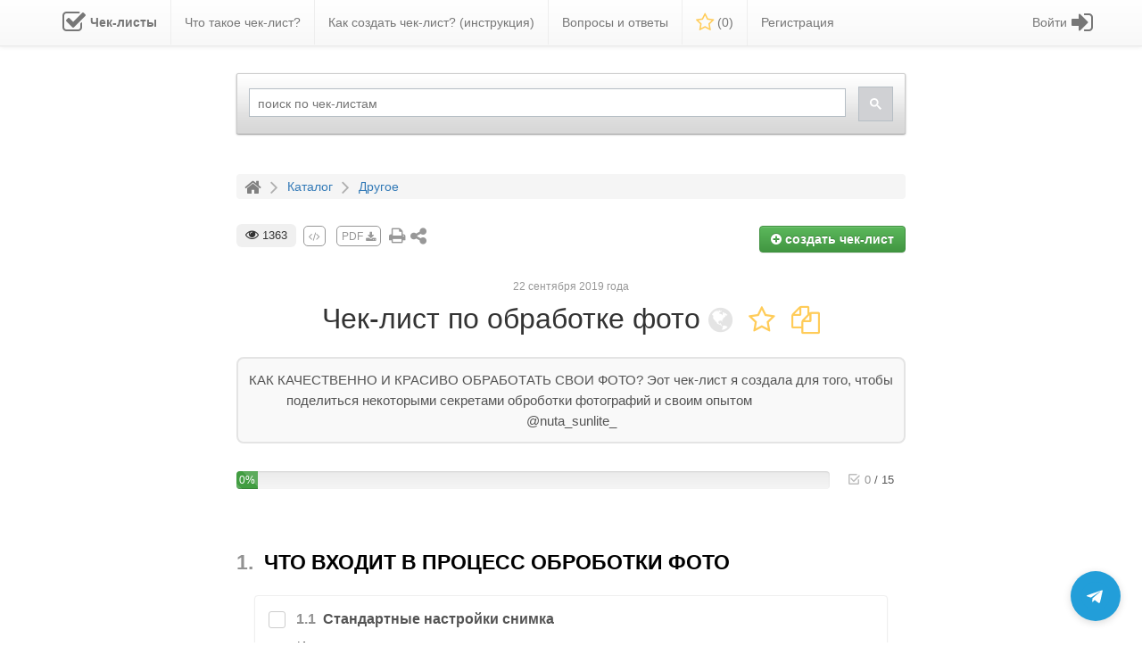

--- FILE ---
content_type: text/html; charset=UTF-8
request_url: https://checklists.expert/checklist/22383-chek-list-po-obrabotke-foto
body_size: 22928
content:
<!DOCTYPE html>
<html lang="en">

<head>
    
    <meta charset="utf-8">
    <meta http-equiv="X-UA-Compatible" content="IE=edge">
    <meta name="viewport" content="width=device-width, initial-scale=1, maximum-scale=1">
    <meta name="csrf-token" content="TFGHEfpP4RYrEBtdipqqxuTArokqs1NecGyWJlEb" />
    <meta name="iam23" content="n" />
    <meta name="description" content="КАК КАЧЕСТВЕННО И КРАСИВО ОБРАБОТАТЬ СВОИ ФОТО? Эот чек-лист я создала для того, чтобы поделиться некоторыми секретами оброботки фотографий и своим опытом&amp;nbsp; &amp;nbsp; &amp;nbsp; &amp;nbsp; &amp;nbsp; &amp;nbsp; &amp;nbsp; &amp;nbsp; &amp;nbsp; &amp;nbsp; &amp;nbsp; &amp;nbsp; &amp;nbsp; &amp;nbsp; &amp;nbsp; @nuta_sunlite_">
    
    <title>Чек-лист по обработке фото</title>

    <link rel="shortcut icon" href="/favicon.ico">
    <link rel="preload" href="/fonts/fontawesome-webfont.woff2?v=4.7.0" as="font" crossorigin>

    <link rel="stylesheet" type="text/css" href="/css/bootstrap.min.css" rel="stylesheet" media="all" />
    <link rel="stylesheet" type="text/css" href="/css/bootstrap-theme.min.css" rel="stylesheet" media="all" />
    <link rel="stylesheet" type="text/css" href="/css/font-awesome.min.css" rel="stylesheet" media="all" />

    <link rel="stylesheet" type="text/css" href="/css/awesome-bootstrap-checkbox.min.css?id=7c8556c817513bbf0039d3735255fd9b" rel="stylesheet"
        media="all" />
    <link rel="stylesheet" type="text/css" href="/css/animate.min.css?id=333df6d6e010c8e6bd98646d0beebf48" rel="stylesheet" media="all">
    <link rel="stylesheet" type="text/css" href="/css/magnific-popup.min.css?id=b3a1aa59b41c31f58e0dac678ad33a6e" rel="stylesheet"
        media="all" />
    <link rel="stylesheet" type="text/css" href="/css/preloader.min.css?id=833dc8fec470a2411477047b8cceade7" rel="stylesheet" media="all" />
    <link rel="stylesheet" type="text/css" href="/css/front.min.css?id=81fabc33a7eb0be44bbbc0380170f9ea" rel="stylesheet" media="all" />

    <script type="text/javascript" src="/js/jquery.min.js"></script>
    <script type="text/javascript" src="/js/popper.min.js" defer="defer"></script>
    <script type="text/javascript" src="/js/bootstrap.min.js" defer="defer"></script>
    <script type="text/javascript" src="/js/jquery.magnific-popup.min.js" defer="defer"></script>

    <script type="text/javascript" src="/js/front.min.js?id=755e181bdafa19baed12caefbf741246" defer="defer"></script>

    <script type="text/javascript">
        $.ajaxSetup({
            headers: {
                'X-CSRF-TOKEN': $('meta[name="csrf-token"]').attr('content')
            }
        });
    </script>

    <style>
        @media (min-width: 768px) {
            .favoritesMenuItem a span {
                display: none;
            }
        }
    </style>

    
    
            <script type="application/ld+json">{"@context":"https://schema.org","@type":"HowTo","name":"Чек-лист по обработке фото","description":"КАК КАЧЕСТВЕННО И КРАСИВО ОБРАБОТАТЬ СВОИ ФОТО? Эот чек-лист я создала для того, чтобы поделиться некоторыми секретами оброботки фотографий и своим опытом&nbsp;","image":{"@type":"ImageObject","url":"https://checklists.expert/images/checklistLogo.png","height":"406","width":"305"},"totalTime":"PT30M","step":[{"@type":"HowToSection","name":"ЧТО ВХОДИТ В ПРОЦЕСС ОБРОБОТКИ ФОТО","position":1,"itemListElement":[{"@type":"HowToStep","name":"Стандартные настройки снимка","text":"Изменение основных элементов :яркость, контраст, насыщенность, резкость,температура, качества.","url":"https://checklists.expert/checklist/22383-chek-list-po-obrabotke-foto#item-172029","position":1},{"@type":"HowToStep","name":"Детальное изменение","text":"Устранение дефектов:ретушь лица, удаление лишних элементов на фото.","url":"https://checklists.expert/checklist/22383-chek-list-po-obrabotke-foto#item-172058","position":2},{"@type":"HowToStep","name":"Коррекция положения.","text":"Изменение масштаба, позиция деталей снимка, а также повороты, изменения \"перспективы\" (чаще всего, наклона).","url":"https://checklists.expert/checklist/22383-chek-list-po-obrabotke-foto#item-172060","position":3}]},{"@type":"HowToSection","name":"БАЗОВЫЕ ПРИЛОЖЕНИЯ","position":2,"itemListElement":[{"@type":"HowToStep","name":"VSCO","text":"Качественные фильтры, простой и доступный интерфейс стандартных настроек снимка, сделает ваше фото более сочным и придаст им новые оттенки.","url":"https://checklists.expert/checklist/22383-chek-list-po-obrabotke-foto#item-172063","position":1},{"@type":"HowToStep","name":"SNAPSEED","text":"Подробный интерфейс стандартных настроек, наличие функций детального изменения, красивые неброские фильтры.","url":"https://checklists.expert/checklist/22383-chek-list-po-obrabotke-foto#item-172064","position":2},{"@type":"HowToStep","name":"AFTERLTGHT","text":"Множество фильтров, лёгкий в использовании интерфейса стандартных настроек и отличные дополнения к фото, вроде пыли и бликов.","url":"https://checklists.expert/checklist/22383-chek-list-po-obrabotke-foto#item-172065","position":3},{"@type":"HowToStep","name":"FACETUNE и FACETUNE 2","text":"Это приложение позволяет изменить свою внешность как угодно: начиная от цвета глаз, заканчивая белизной зубов. Простое в использовании, даёт отличный результат. Единственный минус этих двух приложений : немало платных функций.","url":"https://checklists.expert/checklist/22383-chek-list-po-obrabotke-foto#item-172072","position":4}]},{"@type":"HowToSection","name":"КАК РАЗНООБРАЗИТЬ ФОТО","position":3,"itemListElement":[{"@type":"HowToStep","name":"ЭФФЕКТ ПЛЁНКИ","text":"Эффект плёнки очень актуален на данный момент, и по-моему, следующие приложения отлично подойдут для этого: KUNI Cam, HUJI, Lomograph.","url":"https://checklists.expert/checklist/22383-chek-list-po-obrabotke-foto#item-172074","position":1},{"@type":"HowToStep","name":"РИСУНОК НА ФОТО","text":"Рисунки на фото пользуются большой популярностью и для их создания можно воспользоваться редакторами : PicsArt и Adobe Sketch.","url":"https://checklists.expert/checklist/22383-chek-list-po-obrabotke-foto#item-172075","position":2},{"@type":"HowToStep","name":"СНЕГ, БЛЁСТКИ, НЕОН","text":"Снимки с добавлением этих элементов выглядят необычно и помогают как-то \"разбавить\" картину. Приложение Werble и PicsArt идеально подходят для того, чтобы фото приобрело новые оттенки.","url":"https://checklists.expert/checklist/22383-chek-list-po-obrabotke-foto#item-172076","position":3}]},{"@type":"HowToSection","name":"ИЗМЕНЕНИЕ ФОНА","position":4,"itemListElement":[{"@type":"HowToStep","name":"BLENDEO","text":"Это приложение качественно меняет небо на фото. Единственный минус, немалое количество функций изменения неба - платные.","url":"https://checklists.expert/checklist/22383-chek-list-po-obrabotke-foto#item-172078","position":1},{"@type":"HowToStep","name":"PICSART","text":"Лучший вариант для преобразования фона на снимке - это редактор PicsArt. Делает всё бесплатно и довольно-таки качественно. Что-то вроде мини-фотошопа.","url":"https://checklists.expert/checklist/22383-chek-list-po-obrabotke-foto#item-172079","position":2}]},{"@type":"HowToSection","name":"ТЕКСТ","position":5,"itemListElement":[{"@type":"HowToStep","name":"CANVA","text":"Шикарное приложение, содержащее в себе множество шрифтов, как русскими, так и латинскими буквами. Отлично подойдёт для создания обложек и фонов.","url":"https://checklists.expert/checklist/22383-chek-list-po-obrabotke-foto#item-172081","position":1},{"@type":"HowToStep","name":"BAZART","text":"Чём-то похоже на Canva, поэтому особых розъяснений здесь не требуется. Правда, это приложение имеет ограниченный доступ у некоторым функциям.","url":"https://checklists.expert/checklist/22383-chek-list-po-obrabotke-foto#item-172082","position":2},{"@type":"HowToStep","name":"CAMLY","text":"Очень много оригинальных и красивых шрифтов. Увы, шрифты там только для латинских букв, зато это приложение может выступить в роли нё плохого редактора.","url":"https://checklists.expert/checklist/22383-chek-list-po-obrabotke-foto#item-172083","position":3}]}]}</script>

    
    
    
</head>

<body id="app-layout">

        
    <div id="ajaxMessage" class="text-center">
        <h4></h4>
    </div>

    <nav class="navbar navbar-default navbar-static-top">

    <div class="container">

        <div class="navbar-header">
            
            <button id="nb-cl-burger" type="button" class="navbar-toggle collapsed navbar-toggle-custom"
                data-toggle="collapse" data-target="#main-navbar" aria-expanded="false">
                <span class="sr-only">Toggle main menu</span>
                <span class="icon-bar"></span>
                <span class="icon-bar"></span>
                <span class="icon-bar"></span>
            </button>

            
            <div class="navbar-brand-n">
                <a id="nMainLogo" class="navbar-brand-n" href="/">
                    <img alt="Чек-листы" src="/images/checklistLogo.png">
                    <span>Чек-листы</span>
                </a>
            </div>

            
            <button id="nb-cl-user" type="button" class="navbar-toggle collapsed navbar-toggle-user pull-right"
                data-toggle="collapse" data-target="#right-navbar" aria-expanded="false" style="margin-right: 15px;">
                <i class="glyphicon glyphicon-user"></i>
            </button>

            
            <button id="searchButton" type="button" class="navbar-toggle-search pull-right">
                <i class="glyphicon glyphicon-search"></i>
            </button>

            
            <div class="menuItemFavorites-n pull-right favoritesMenuItemNew">
                <a href="/favorites">
                    <i class="fa fa-star-o"></i>
                    <span>
                        (<span class="-js-countFavorites">0</span>)
                    </span>
                </a>
            </div>

        </div>


        <div class="row">
            
            <div class="collapse navbar-collapse text-left" id="main-navbar"
                style="display: inline-block; float: left;">
                <ul class="nav navbar-nav custom-navbar-nav">
                    
                        
                            <li class=" mainpage-logo"
                                >
                                <a href="/" >
                                                                            <i class="fa fa-check-square-o fa-2x"></i>
                                                                        <span>
                                        <span class="menu-item-name">Чек-листы</span>
                                                                            </span>
                                </a>
                            </li>

                        
                    
                        
                            <li class=" "
                                >
                                <a href="/page/what-is-checklist" >
                                                                        <span>
                                        <span class="menu-item-name">Что такое чек-лист?</span>
                                                                            </span>
                                </a>
                            </li>

                        
                    
                        
                            <li class=" how-to-create-checklist"
                                >
                                <a href="/page/how-to-create-checklist" >
                                                                        <span>
                                        <span class="menu-item-name">Как создать чек-лист? (инструкция)</span>
                                                                            </span>
                                </a>
                            </li>

                        
                    
                        
                            <li class=" "
                                >
                                <a href="/page/help" >
                                                                        <span>
                                        <span class="menu-item-name">Вопросы и ответы</span>
                                                                            </span>
                                </a>
                            </li>

                        
                    
                        
                            <li class=" favoritesMenuItemNew"
                                 id="favoritesMenuItem" >
                                <a href="/favorites" >
                                                                            <i class="fa fa-star-o"></i>
                                                                        <span>
                                        <span class="menu-item-name">Избранное</span>
                                                                                    (<span  class="-js-countFavorites"
                                            >0</span>)
                                                                            </span>
                                </a>
                            </li>

                        
                    
                        
                            <li class=" registration-button-li"
                                >
                                <a href="/registration" >
                                                                        <span>
                                        <span class="menu-item-name">Регистрация</span>
                                                                            </span>
                                </a>
                            </li>

                        
                                    </ul>
            </div>

            
            <div class="collapse navbar-collapse text-right" id="right-navbar" style="overflow: hidden;">
                <ul id="rightBar" class="nav navbar-nav navbar-right">
                    
                        
                            <li class=" login-link "
                                >

                                <a href="/login"                                 title="Вход / Регистрация"  >

                                                                            <i class="fa fa-sign-in fa-2x" aria-hidden="true"></i>
                                    
                                    <span class="menu-item-content">
                                        <span class="menu-item-name">Войти</span>
                                                                            </span>

                                    
                                </a>

                                
                            </li>

                        
                                    </ul>

            </div>
        </div>

    </div>

</nav>

<style>
    li.mainpage-logo.active a i,
    li.mainpage-logo.active a span,
    li.mainpage-logo.active a {
        color: #000;
    }

    .navbar-default .navbar-nav>.active.mainpage-logo>a,
    .navbar-default .navbar-nav>.active.mainpage-logo>a:focus,
    .navbar-default .navbar-nav>.active.mainpage-logo>a:hover,
    .navbar-default .navbar-nav>.active.mainpage-logo>a,
    .navbar-default .navbar-nav>.open.mainpage-logo>a {
        background-image: none;
        background-repeat: repeat-x;
        -webkit-box-shadow: none;
        box-shadow: none;
        background-color: snow !important;
    }

    li.mainpage-logo a span {
        font-weight: bold;
    }

    li.mainpage-logo a i {
        float: left;
        line-height: 20px;
        margin-right: 5px;
    }

    li.mainpage-logo a {}

    li.mainpage-logo {}

    li.favoritesMenuItemNew i {
        font-size: 22px;
        vertical-align: middle;
        margin-top: -2px;
        color: #ffcc59;
    }

    div.navbar-brand-n {
        display: none;
    }

    @media (min-width: 1024px) {
        li.favoritesMenuItemNew span.menu-item-name {
            display: none;
        }

        .menuItemFavorites-n {
            display: none
        }
    }

    @media (min-width: 1023px) and (max-width: 1200px) {

        .how-to-create-checklist,
        .registration-button-li {
            display: none !important;
        }

    }

    #rightBar li.open-always a:first-child {
        padding: 5px 10px;
    }

    .custom-navbar-nav li:last-child {
        border: none;
    }

    .custom-navbar-nav li {
        border-right: solid 1px #eee;
    }

    li.login-link i {
        float: right;
        line-height: 20px;
        margin-left: 5px;
    }

    .navbar-toggle.navbar-toggle-custom {
        float: left;
        margin-left: 15px;
    }

    @media (min-width: 260px) and (max-width: 330px) {

        div.navbar-brand-n a img {
            display: block;
        }

        div.navbar-brand-n a span {
            display: none;
        }

    }

    @media (min-width: 330px) and (max-width: 360px) {

        div.navbar-brand-n a img {
            display: none;
        }

    }

    @media (max-width: 262px) {
        div.navbar-brand-n a {
            display: none;
        }
    }

    @media (max-width: 230px) {
        div.menuItemFavorites-n.favoritesMenuItemNew {
            display: none;
        }
    }

    @media (max-width: 1022px) {

        li.dropdown.open-always a {
            background: unset;
        }

        .navbar-default .navbar-nav>li>a {
            color: #333;
        }

        .navbar-default .navbar-nav>.active>a,
        .navbar-default .navbar-nav>.open>a {
            background: no-repeat;
            box-shadow: none;
            font-weight: bold;
            color: #000;
        }

        #rightBar>li.login-link>a>i {
            float: left;
            line-height: 25px;
            margin-right: -10px;
            margin-left: 10px;
        }

        .navbar-toggle-search {
            position: relative;
            padding: 9px 10px;
            margin-right: 15px;
            margin-top: 3px;
            margin-bottom: -5px;
            background-color: transparent;
            background-image: none;
            border: 1px solid transparent;
            border-radius: 4px;
            font-size: 21px;
        }

        li.mainpage-logo {
            display: none;
        }

        div.navbar-brand-n a span {
            font-size: 18px;
            color: #333;
            line-height: 32px;
        }

        div.navbar-brand-n a img {
            height: 28px;
            float: left;
            margin-right: 5px;
            margin-top: 2px;
        }

        div.navbar-brand-n a {}

        div.navbar-brand-n {
            display: inline-block;
            position: relative;
            margin: 9.5px 0 0 0;
        }

        .navbar-toggle {
            height: 35px;
        }

        .navbar-default #rightBar.navbar-nav>li>a span strong {}

        .navbar-default #rightBar.navbar-nav>li>a span.menu-item-name {
            margin: 0px 10px 0px 16px;
            font-size: 13px;
            font-weight: bold;
            display: block;
            float: left;
            border-right: solid 1px #d5d5d5;
            padding-right: 10px;
        }

        .navbar-default #rightBar.navbar-nav>li>a {
            display: inline-flex;
            position: relative;
            float: left;
            background: #eee;
            width: 100%;
            border-radius: 5px 0 0 6px;
            margin-bottom: 10px;
        }

        li.dropdown.open-always {
            position: relative;
        }

        li.dropdown.open-always>.dropdown-menu li:last-child {
            border-bottom: none;
        }

        li.dropdown.open-always>.dropdown-menu li {
            border-bottom: solid 1px #eee;
            padding: 5px 5px;
        }

        li.dropdown.open-always>.dropdown-menu {
            display: block !important;
            position: static;
            float: none;
            width: 100%;
            background: none;
            box-shadow: none;
            border: none;
            padding: 0;
            margin: 0;
            text-align: right;
        }

        li.dropdown.open-always>a.dropdown-toggle {
            pointer-events: none;
            cursor: default;
        }

        li.dropdown.open-always>a .caret {
            display: none;
        }

        button.navbar-toggle.collapsed {
            background: none !important;
        }

        #main-navbar.collapsing,
        #main-navbar.collapse.in {
            width: 100%;
        }

        ul.custom-navbar-nav li:last-child {
            border: none;
        }

        ul.custom-navbar-nav li {
            border-bottom: solid 1px #eee;
            margin-left: 10px;
        }

        .menuItemFavorites-n a i {
            font-size: 22px;
            vertical-align: middle;
            color: #ffcc59;
        }

        .menuItemFavorites-n a {
            color: unset;
        }

        .menuItemFavorites-n {
            margin: 15px 0 0 0;
        }

    }

    .navbar-default .navbar-nav>.active.mainpage-logo>a,
    .navbar-default .navbar-nav>.active.mainpage-logo>a:focus,
    .navbar-default .navbar-nav>.active.mainpage-logo>a:hover,
    .navbar-default .navbar-nav>.open.mainpage-logo>a {
        background-color: unset !important;
    }
</style>

<script>
    $(document).ready(function () {
        function handleDropdown() {
            if ($(window).width() < 1023) {
                $('.open-always > a.dropdown-toggle').off('click');
            }
        }

        handleDropdown();
        $(window).resize(handleDropdown);

        // Если щёлкнули вне меню — закрыть всё
        $(document).on('click', function (e) {
            if (!$(e.target).closest('.dropdown').length) {
                $('.dropdown').removeClass('open');
            }
        });

        $('#nb-cl-burger').on('click', function (e) {

            $('#right-navbar').attr('style', 'display: none !important;')
            $('#right-navbar').removeClass('open');
            $('#right-navbar').removeClass('in');
            $('#main-navbar').attr('style', 'display: inline-block; float: left;')

        });

        $('#nb-cl-user').on('click', function (e) {

            $('#main-navbar').attr('style', 'display: none !important;')
            $('#main-navbar').removeClass('open');
            $('#main-navbar').removeClass('in');
            $('#right-navbar').attr('style', 'overflow: hidden;')

        });

    });
</script>
    <div class="container">
                <div id="ajaxContainer">
            

<div class="hiddenForMobile">
    <div 
    class="row " 
    style="height: 115px; "
>
    <div class="col-md-8 col-md-offset-2 customYandexBlock hiddenForMobile">
        <div style="padding-top: 10px; padding-bottom: 10px; position: relative;">
            <!-- Заплатка (мерцающий серый фон) -->
            <div id="search-loader" style="position: absolute; top: 10px; width: 100%; height: 100%; background-color: #d3d3d3; opacity: 0.3; animation: pulse 1.1s ease-in-out infinite; transition: opacity 0.3s ease-out;">
            </div>
            <!-- Контейнер для поиска с начальным скрытием -->
            <div id="search-container" style="opacity: 0; transition: opacity 0.2s ease-in;">
                <script>
                    (function() {
                        var cx = '006759183167353462409:hnaccl6thjk';
                        var gcse = document.createElement('script');
                        gcse.type = 'text/javascript';
                        gcse.async = true;
                        gcse.src = 'https://cse.google.com/cse.js?cx=' + cx;
                        var s = document.getElementsByTagName('script')[0];
                        s.parentNode.insertBefore(gcse, s);

                        // Функция для проверки загрузки поиска
                        var maxWaitTime = 0; // Максимальное время ожидания 10 секунд
                        var startTime = Date.now();
                        var checkSearchLoaded = setInterval(function() {
                            var searchBox = document.querySelector('.gsc-control-cse');
                            if (searchBox || (Date.now() - startTime) > maxWaitTime) {
                                // Поиск загружен или время ожидания истекло
                                document.getElementById('search-loader').style.opacity = '0';
                                setTimeout(function() {
                                    document.getElementById('search-loader').style.display = 'none';
                                    // Плавно показываем поиск
                                    document.getElementById('search-container').style.opacity = '1';
                                }, 300); // Задержка для завершения анимации заплатки
                                clearInterval(checkSearchLoaded);
                            }
                        }, 100); // Проверяем каждые 100 мс
                    })();

                    // Установка placeholder после загрузки
                    window.onload = function() {
                        var checkPlaceholder = setInterval(function() {
                            var input = document.getElementById('gsc-i-id1');
                            if (input) {
                                input.placeholder = "поиск по чек-листам";
                                clearInterval(checkPlaceholder);
                            }
                        }, 100);
                    }
                </script>
                <gcse:searchbox-only></gcse:searchbox-only>
            </div>
        </div>
    </div>
</div>

<!-- CSS для мерцающего эффекта -->
<style>
@keyframes  pulse {
    0% { opacity: 0.4; }
    50% { opacity: 0.15; }
    100% { opacity: 0.3; }
}
#search-loader {
    position: absolute;
    top: 10px;
    border-radius: 16px;
    width: 100%;
    height: 100%;
    background-color: #f5f5f5 !important;
    opacity: 0.2;
    animation: pulse 1.1s ease-in-out infinite;
    transition: opacity 0.3s ease-out;
}
button.gsc-search-button-v2 {
    padding: 12px 12px !important;
}
</style></div>

<div id="stickedProgressBar" class="hidden-print progress-bar-container">
    <div class="container">
        <div class="row">
            <div class="col-sm-8 col-sm-offset-2 progress-container progress-container-flipped">

                <div class="col-sm-10">
                    <div class="progress" data-toggle="tooltip" title="процент выполнения чек-листа">
                        <div id="checklistProgressSticked" class="progress-bar progress-bar-striped active"
                            role="progressbar" aria-valuenow="0" aria-valuemin="0" aria-valuemax="100"
                            style="min-width: 2em; width: 0%">
                            0%
                        </div>
                    </div>
                </div>

                <div class="col-xs-2 -js-checklist-progress-count checklist-progress-count align-right chls-progress-count-stbl"
    style="display: flex; align-items: flex-start; justify-content: flex-end; height: 100%;">
    <div>
        <span class="trello-checklist-icon-grey" style="--icon-primary-color: inherit; --icon-secondary-color: inherit;">
    <svg width="18" height="18" role="presentation" focusable="false" viewBox="0 0 24 24"
        xmlns="http://www.w3.org/2000/svg">
        <path fill-rule="evenodd" clip-rule="evenodd"
            d="M6 4C4.89543 4 4 4.89543 4 6V18C4 19.1046 4.89543 20 6 20H18C19.1046 20 20 19.1046 20 18V13C20 12.4477 19.5523 12 19 12C18.4477 12 18 12.4477 18 13V18H6V6L16 6C16.5523 6 17 5.55228 17 5C17 4.44772 16.5523 4 16 4H6ZM8.73534 10.3223C8.36105 9.91618 7.72841 9.89038 7.3223 10.2647C6.91619 10.639 6.89039 11.2716 7.26467 11.6777L10.8768 15.597C11.4143 16.1231 12.2145 16.1231 12.7111 15.6264L13.0754 15.2683C13.3699 14.9785 13.6981 14.6556 14.0516 14.3075C15.0614 13.313 16.0713 12.3169 17.014 11.3848L17.0543 11.3449C18.7291 9.68869 20.0004 8.42365 20.712 7.70223C21.0998 7.30904 21.0954 6.67589 20.7022 6.28805C20.309 5.90022 19.6759 5.90457 19.2881 6.29777C18.5843 7.01131 17.3169 8.27244 15.648 9.92281L15.6077 9.96263C14.6662 10.8937 13.6572 11.8889 12.6483 12.8825L11.8329 13.6851L8.73534 10.3223Z"
            fill="currentColor"></path>
    </svg>
</span>        <span class="trello-checklist-icon" style="--icon-primary-color: inherit; --icon-secondary-color: inherit;">
            <svg width="18" height="18" role="presentation" focusable="false"
                viewBox="0 0 24 24" xmlns="http://www.w3.org/2000/svg">
                <path fill-rule="evenodd" clip-rule="evenodd"
                    d="M6 4C4.89543 4 4 4.89543 4 6V18C4 19.1046 4.89543 20 6 20H18C19.1046 20 20 19.1046 20 18V13C20 12.4477 19.5523 12 19 12C18.4477 12 18 12.4477 18 13V18H6V6L16 6C16.5523 6 17 5.55228 17 5C17 4.44772 16.5523 4 16 4H6ZM8.73534 10.3223C8.36105 9.91618 7.72841 9.89038 7.3223 10.2647C6.91619 10.639 6.89039 11.2716 7.26467 11.6777L10.8768 15.597C11.4143 16.1231 12.2145 16.1231 12.7111 15.6264L13.0754 15.2683C13.3699 14.9785 13.6981 14.6556 14.0516 14.3075C15.0614 13.313 16.0713 12.3169 17.014 11.3848L17.0543 11.3449C18.7291 9.68869 20.0004 8.42365 20.712 7.70223C21.0998 7.30904 21.0954 6.67589 20.7022 6.28805C20.309 5.90022 19.6759 5.90457 19.2881 6.29777C18.5843 7.01131 17.3169 8.27244 15.648 9.92281L15.6077 9.96263C14.6662 10.8937 13.6572 11.8889 12.6483 12.8825L11.8329 13.6851L8.73534 10.3223Z"
                    fill="currentColor"></path>
            </svg>
        </span>
        <span class="-js-checked-count checked-count text-boris-color-light-grey">0</span>
        <span class="separator text-boris-color-grey">/</span>
        <span class="total-count text-boris-color-grey">15</span>
    </div>
</div>
            </div>
        </div>
    </div>
</div><div class="row hidden-print">
    <div class="col-sm-8 col-sm-offset-2">
        <ol class="breadcrumb" itemscope="" itemtype="http://schema.org/BreadcrumbList">
            <li itemscope="" itemprop="itemListElement" itemtype="http://schema.org/ListItem">
                <a href="/" title="На главную" itemprop="item">
                    <i class="fa fa-home"></i>
                    <span itemprop="name" style="display: none;">Главная</span>
                    <meta itemprop="position" content="1">
                </a>
            </li>
            <i class="fa fa-angle-right"></i>
            <li itemscope="" itemprop="itemListElement" itemtype="http://schema.org/ListItem">
                <a itemprop="item" title="Каталог" href="/#catalog">
                    <span itemprop="name">Каталог</span>
                    <meta itemprop="position" content="2">
                </a>
            </li>
                            <i class="fa fa-angle-right"></i>
                <li itemscope="" itemprop="itemListElement" itemtype="http://schema.org/ListItem">
                    <a itemprop="item" title="Другое" href="https://checklists.expert/category/drugoe">
                        <span itemprop="name">Другое</span>
                        <meta itemprop="position" content="3">
                    </a>
                </li>
                    </ol>
    </div>
</div>
<div class="row">
    <div class="col-sm-8 col-sm-offset-2">

        
        <div class="hidden-print cl-edit-toolsmenu">
            <div class="row">
            <div class="col-xs-6 col-sm-7" style="font-size: 18px;">
                                    <span id="commentsCounter" class="viewscounter" data-toggle="tooltip" title="просмотры чек-листа" style="
                                                                            margin-right: 0px;
                                                                            font-size: 13px;
                                                                            vertical-align: top;
                                                                            margin-top: -2px;
                                                                            display: inline-block;
                                                                            padding: 4px 10px;
                                                                        ">
                        <i class="fa fa-eye" style="font-size: 15px;"></i> 1363
                    </span>
                                        <a href="https://checklists.expert/checklistIframe/22383-chek-list-po-obrabotke-foto"
                        class="grey-button pdf-grey-button ajax-popup-link hidden-sm hidden-xs" data-toggle="tooltip"
                        title="Сгенерировать код для вставки чек-листа на свой сайт"><i class="fa fa-code"></i></a>
                                            <a id="pdfLink" href="https://checklists.expert/checklist/22383-chek-list-po-obrabotke-foto/choosePdf" data-toggle="tooltip" title="Скачать в PDF" target="_blank"
                            class="grey-button pdf-grey-button ajax-popup-link">PDF <i class="fa fa-download"
                                style="vertical-align: middle;"></i></a>
                                        <span class="hidden-xs hidden-sm"><a href="#" onclick="window.print(); void 0;" data-toggle="tooltip"
                            title="На печать" target="_blank" class="grey-button"
                            style="font-size: 20px; line-height: 22px; vertical-align: top;"><i class="fa fa-print"
                                aria-hidden="true"></i></a></span>
                    <span id="showLinkContainer" data-toggle="tooltip" title="Нажмите, чтобы поделится ссылкой на этот чек-лист"
                        class="grey-button" aria-hidden="true" style="margin-top: -3px; font-size: 16pt;"><i
                            class="fa fa-share-alt" aria-hidden="true"></i></span>
                            </div>
            <div class="col-xs-6 col-sm-5 text-right">
                                    <a href="/registration"
                        class="btn btn-md btn-success create-checklist-button" data-toggle="tooltip"
                        title="Это быстро и на 100% бесплатно!">
                        <i class="fa fa-plus-circle"></i> создать <span>чек-лист</span>
                    </a>
                                            </div>
        </div>
    </div>

<div id="checklistLinkContainer" class="hidden-print">
    <div class="container-fluid">
        <div id="checklistUrlBlock" class="row">
            <div id="checklistUrlTitle" class="col-md-3 col-sm-4 col-xs-3">ссылка <span class="hiddenForMobile">на этот
                    чек-лист</span>:
            </div>
            <div class="col-md-8 col-sm-7 col-xs-7">
                <div id="checklistUrlLink" data-toggle="tooltip" title="Нажмите, чтобы скопировать ссылку на чек-лист!">
                    https://checklists.expert/checklist/22383-chek-list-po-obrabotke-foto</div>
            </div>
            <div id="checklistUrlCopy" class="col-md-1 col-sm-1 col-xs-2" data-toggle="tooltip"
                title="Нажмите, чтобы скопировать ссылку на чек-лист!"><i class="fa fa-copy"></i></div>
        </div>

        <div class="row" style="margin-top: 30px; margin-bottom: 30px;">
            <div class="col-xs-12 text-center">
                <div class="like-text">Понравилось?<br />Поделитесь <i class="fa fa-angle-double-right"></i>
                </div>
                <script async src="//yastatic.net/es5-shims/0.0.2/es5-shims.min.js"></script>
                <script async src="//yastatic.net/share2/share.js"></script>
                <div class="ya-share2" data-services="vkontakte,facebook,odnoklassniki,viber,whatsapp,telegram">
                </div>
            </div>
        </div>
    </div>
</div>
        
        <div class="checklistCreatedAt hidden-print">22 сентября 2019 года</div>

        <h1 id="checklistTitle" class="text-center">

    
    Чек-лист по обработке фото

    <span style="
        white-space: nowrap;
        display: inline-block;
        overflow: hidden;
        text-overflow: ellipsis;
        vertical-align: middle;
    ">
        <span class="hidden-print"><i class="fa fa-globe availabilityIcon" data-toggle="tooltip" title="Публичный чек-лист, доступный для всех"></i></span> 
        <span
            id="favoritesStar" class="hidden-print notInFavorites"
            data-alias="22383-chek-list-po-obrabotke-foto"
            data-toggle="tooltip"
            title="Добавить в Избранное">
            <i class="fa fa-star-o"></i>
        </span> 
                    <a href="/checklist-copy/22383-chek-list-po-obrabotke-foto" class="ajax-popup-link2" data-alias="22383-chek-list-po-obrabotke-foto">
        <i class="fa fa-copy cl-copyicon" data-toggle="tooltip" title="Скопировать этот чек-лист себе"></i>
    </a>

<style>
    .cl-copyicon:hover {
        color: #e7aa21;
    }
    .cl-copyicon {
        cursor: pointer;
        color: #ffcc59;
    }
    .cl-copyicon-disabled {
        cursor: not-allowed;
    }
    .cl-copyicon-disabled-icon {
        color: #e4e4e4;
    }
</style>            </span>

</h1>

<style>
    .cl-fa-fa-lock-private-icon:hover {
        color: #ffcc59;
    }

    .cl-fa-fa-lock-private-icon {
        color: #d3d3d3;
        cursor: pointer;
        display: none;
    }
</style>

<script type="text/javascript">
    $(document).ready(function() {
        // Функция для обработки изменения селекта
        function toggleLockIcon() {
            var selectedValue = $('#category_id').val();
            if (selectedValue == '18') {
                $('.cl-fa-fa-lock-private-icon').hide();
            } else {
                $('.cl-fa-fa-lock-private-icon').show();
            }
        }

        // Слушаем изменения в селекте
        $('#category_id').on('change', toggleLockIcon);

        // Вызываем сразу при загрузке, чтобы учесть начальное значение
        toggleLockIcon();
    });
</script>
                    <div class="checklistText">
    <p>КАК КАЧЕСТВЕННО И КРАСИВО ОБРАБОТАТЬ СВОИ ФОТО? Эот чек-лист я создала для того, чтобы поделиться некоторыми секретами оброботки фотографий и своим опытом&nbsp; &nbsp; &nbsp; &nbsp; &nbsp; &nbsp; &nbsp; &nbsp; &nbsp; &nbsp; &nbsp; &nbsp; &nbsp; &nbsp; &nbsp; @nuta_sunlite_</p>
</div>        
        <br />

        
        <div class="hidden-print progress-bar-container" id="tee-pb-up">
    <div class="row" style="display: flex;">
        <div class="col-xs-10 progress-container progress-integrated align-right">
            <div class="progress" data-toggle="tooltip" title="процент выполнения чек-листа">
                <div id="checklistProgress" class="progress-bar progress-bar-striped active" role="progressbar"
                    aria-valuenow="0" aria-valuemin="0" aria-valuemax="100"
                    style="min-width: 2em; width: 0%">
                    0%
                </div>
            </div>
        </div>
        <div class="col-xs-2 -js-checklist-progress-count checklist-progress-count align-right chls-progress-count-stbl"
    style="display: flex; align-items: flex-start; justify-content: flex-end; height: 100%;">
    <div>
        <span class="trello-checklist-icon-grey" style="--icon-primary-color: inherit; --icon-secondary-color: inherit;">
    <svg width="18" height="18" role="presentation" focusable="false" viewBox="0 0 24 24"
        xmlns="http://www.w3.org/2000/svg">
        <path fill-rule="evenodd" clip-rule="evenodd"
            d="M6 4C4.89543 4 4 4.89543 4 6V18C4 19.1046 4.89543 20 6 20H18C19.1046 20 20 19.1046 20 18V13C20 12.4477 19.5523 12 19 12C18.4477 12 18 12.4477 18 13V18H6V6L16 6C16.5523 6 17 5.55228 17 5C17 4.44772 16.5523 4 16 4H6ZM8.73534 10.3223C8.36105 9.91618 7.72841 9.89038 7.3223 10.2647C6.91619 10.639 6.89039 11.2716 7.26467 11.6777L10.8768 15.597C11.4143 16.1231 12.2145 16.1231 12.7111 15.6264L13.0754 15.2683C13.3699 14.9785 13.6981 14.6556 14.0516 14.3075C15.0614 13.313 16.0713 12.3169 17.014 11.3848L17.0543 11.3449C18.7291 9.68869 20.0004 8.42365 20.712 7.70223C21.0998 7.30904 21.0954 6.67589 20.7022 6.28805C20.309 5.90022 19.6759 5.90457 19.2881 6.29777C18.5843 7.01131 17.3169 8.27244 15.648 9.92281L15.6077 9.96263C14.6662 10.8937 13.6572 11.8889 12.6483 12.8825L11.8329 13.6851L8.73534 10.3223Z"
            fill="currentColor"></path>
    </svg>
</span>        <span class="trello-checklist-icon" style="--icon-primary-color: inherit; --icon-secondary-color: inherit;">
            <svg width="18" height="18" role="presentation" focusable="false"
                viewBox="0 0 24 24" xmlns="http://www.w3.org/2000/svg">
                <path fill-rule="evenodd" clip-rule="evenodd"
                    d="M6 4C4.89543 4 4 4.89543 4 6V18C4 19.1046 4.89543 20 6 20H18C19.1046 20 20 19.1046 20 18V13C20 12.4477 19.5523 12 19 12C18.4477 12 18 12.4477 18 13V18H6V6L16 6C16.5523 6 17 5.55228 17 5C17 4.44772 16.5523 4 16 4H6ZM8.73534 10.3223C8.36105 9.91618 7.72841 9.89038 7.3223 10.2647C6.91619 10.639 6.89039 11.2716 7.26467 11.6777L10.8768 15.597C11.4143 16.1231 12.2145 16.1231 12.7111 15.6264L13.0754 15.2683C13.3699 14.9785 13.6981 14.6556 14.0516 14.3075C15.0614 13.313 16.0713 12.3169 17.014 11.3848L17.0543 11.3449C18.7291 9.68869 20.0004 8.42365 20.712 7.70223C21.0998 7.30904 21.0954 6.67589 20.7022 6.28805C20.309 5.90022 19.6759 5.90457 19.2881 6.29777C18.5843 7.01131 17.3169 8.27244 15.648 9.92281L15.6077 9.96263C14.6662 10.8937 13.6572 11.8889 12.6483 12.8825L11.8329 13.6851L8.73534 10.3223Z"
                    fill="currentColor"></path>
            </svg>
        </span>
        <span class="-js-checked-count checked-count text-boris-color-light-grey">0</span>
        <span class="separator text-boris-color-grey">/</span>
        <span class="total-count text-boris-color-grey">15</span>
    </div>
</div>        <div class="clear-checkboxes-container col-sm-2 col-xs-3 hidden">
    <div class="btn-clear-checkboxes btn btn-danger btn-xs"
        data-checklist="22383" data-action=""
        title="Нажмите, чтобы очистить отмеченные пункты">
        <i class="fa fa-close"></i> Очистить
    </div>
</div>    </div>
</div>
        <h3 class="itemBlockTitle">
            <span class="chls-item-number chls-item-number-main" data-type="1" class="item-number" data-id="172062" id="item-id-172062">1. </span>
            <span>ЧТО ВХОДИТ В ПРОЦЕСС ОБРОБОТКИ ФОТО </span>
        </h3>
        
    

    
        
        <div class="panel panel-default questionPanel">
            <div class="panel-body">
                <div
                    class="itemBlockCheckbox checkbox checkbox-success ">

                    <input type="checkbox" data-level="top" id="question172029" class="styled" name="question[172029]"
                         value="172029"
                        data-action="" />
                    <label for="question172029" class="hoverable">
                        <div class="chls-item-head">
                            <span class="chls-item-number chls-item-number-sub" data-type="0" class="item-number" data-id="172029" id="item-id-172029">1.1 </span>
                            Стандартные настройки снимка                        </div>
                                                    <div class="checkboxHelpText">
                                Изменение основных элементов :яркость, контраст, насыщенность, резкость,температура, качества.                             </div>
                                            </label>
                </div>
            </div>
        </div>
    

    
        
        <div class="panel panel-default questionPanel">
            <div class="panel-body">
                <div
                    class="itemBlockCheckbox checkbox checkbox-success ">

                    <input type="checkbox" data-level="top" id="question172058" class="styled" name="question[172058]"
                         value="172058"
                        data-action="" />
                    <label for="question172058" class="hoverable">
                        <div class="chls-item-head">
                            <span class="chls-item-number chls-item-number-sub" data-type="0" class="item-number" data-id="172058" id="item-id-172058">1.2 </span>
                            Детальное изменение                        </div>
                                                    <div class="checkboxHelpText">
                                Устранение дефектов:ретушь лица, удаление лишних элементов на фото.                             </div>
                                            </label>
                </div>
            </div>
        </div>
    

    
        
        <div class="panel panel-default questionPanel">
            <div class="panel-body">
                <div
                    class="itemBlockCheckbox checkbox checkbox-success ">

                    <input type="checkbox" data-level="top" id="question172060" class="styled" name="question[172060]"
                         value="172060"
                        data-action="" />
                    <label for="question172060" class="hoverable">
                        <div class="chls-item-head">
                            <span class="chls-item-number chls-item-number-sub" data-type="0" class="item-number" data-id="172060" id="item-id-172060">1.3 </span>
                            Коррекция положения.                         </div>
                                                    <div class="checkboxHelpText">
                                Изменение масштаба, позиция деталей снимка, а также повороты, изменения "перспективы" (чаще всего, наклона).                             </div>
                                            </label>
                </div>
            </div>
        </div>
    

    
            <h3 class="itemBlockTitle">
            <span class="chls-item-number chls-item-number-main" data-type="1" class="item-number" data-id="172061" id="item-id-172061">2. </span>
            <span>БАЗОВЫЕ ПРИЛОЖЕНИЯ</span>
        </h3>
        
    

    
        
        <div class="panel panel-default questionPanel">
            <div class="panel-body">
                <div
                    class="itemBlockCheckbox checkbox checkbox-success ">

                    <input type="checkbox" data-level="top" id="question172063" class="styled" name="question[172063]"
                         value="172063"
                        data-action="" />
                    <label for="question172063" class="hoverable">
                        <div class="chls-item-head">
                            <span class="chls-item-number chls-item-number-sub" data-type="0" class="item-number" data-id="172063" id="item-id-172063">2.1 </span>
                            VSCO                        </div>
                                                    <div class="checkboxHelpText">
                                Качественные фильтры, простой и доступный интерфейс стандартных настроек снимка, сделает ваше фото более сочным и придаст им новые оттенки.                             </div>
                                            </label>
                </div>
            </div>
        </div>
    

    
        
        <div class="panel panel-default questionPanel">
            <div class="panel-body">
                <div
                    class="itemBlockCheckbox checkbox checkbox-success ">

                    <input type="checkbox" data-level="top" id="question172064" class="styled" name="question[172064]"
                         value="172064"
                        data-action="" />
                    <label for="question172064" class="hoverable">
                        <div class="chls-item-head">
                            <span class="chls-item-number chls-item-number-sub" data-type="0" class="item-number" data-id="172064" id="item-id-172064">2.2 </span>
                            SNAPSEED                        </div>
                                                    <div class="checkboxHelpText">
                                Подробный интерфейс стандартных настроек, наличие функций детального изменения, красивые неброские фильтры.                             </div>
                                            </label>
                </div>
            </div>
        </div>
    

    
        
        <div class="panel panel-default questionPanel">
            <div class="panel-body">
                <div
                    class="itemBlockCheckbox checkbox checkbox-success ">

                    <input type="checkbox" data-level="top" id="question172065" class="styled" name="question[172065]"
                         value="172065"
                        data-action="" />
                    <label for="question172065" class="hoverable">
                        <div class="chls-item-head">
                            <span class="chls-item-number chls-item-number-sub" data-type="0" class="item-number" data-id="172065" id="item-id-172065">2.3 </span>
                            AFTERLTGHT                         </div>
                                                    <div class="checkboxHelpText">
                                Множество фильтров, лёгкий в использовании интерфейса стандартных настроек и отличные дополнения к фото, вроде пыли и бликов.                             </div>
                                            </label>
                </div>
            </div>
        </div>
    

    
        
        <div class="panel panel-default questionPanel">
            <div class="panel-body">
                <div
                    class="itemBlockCheckbox checkbox checkbox-success ">

                    <input type="checkbox" data-level="top" id="question172072" class="styled" name="question[172072]"
                         value="172072"
                        data-action="" />
                    <label for="question172072" class="hoverable">
                        <div class="chls-item-head">
                            <span class="chls-item-number chls-item-number-sub" data-type="0" class="item-number" data-id="172072" id="item-id-172072">2.4 </span>
                            FACETUNE и FACETUNE 2                        </div>
                                                    <div class="checkboxHelpText">
                                Это приложение позволяет изменить свою внешность как угодно: начиная от цвета глаз, заканчивая белизной зубов. Простое в использовании, даёт отличный результат. Единственный минус этих двух приложений : немало платных функций.                             </div>
                                            </label>
                </div>
            </div>
        </div>
    

    
            <h3 class="itemBlockTitle">
            <span class="chls-item-number chls-item-number-main" data-type="1" class="item-number" data-id="172073" id="item-id-172073">3. </span>
            <span>КАК РАЗНООБРАЗИТЬ ФОТО </span>
        </h3>
        
    

    
        
        <div class="panel panel-default questionPanel">
            <div class="panel-body">
                <div
                    class="itemBlockCheckbox checkbox checkbox-success ">

                    <input type="checkbox" data-level="top" id="question172074" class="styled" name="question[172074]"
                         value="172074"
                        data-action="" />
                    <label for="question172074" class="hoverable">
                        <div class="chls-item-head">
                            <span class="chls-item-number chls-item-number-sub" data-type="0" class="item-number" data-id="172074" id="item-id-172074">3.1 </span>
                            ЭФФЕКТ ПЛЁНКИ                         </div>
                                                    <div class="checkboxHelpText">
                                Эффект плёнки очень актуален на данный момент, и по-моему, следующие приложения отлично подойдут для этого: KUNI Cam, HUJI, Lomograph.                             </div>
                                            </label>
                </div>
            </div>
        </div>
    

    
        
        <div class="panel panel-default questionPanel">
            <div class="panel-body">
                <div
                    class="itemBlockCheckbox checkbox checkbox-success ">

                    <input type="checkbox" data-level="top" id="question172075" class="styled" name="question[172075]"
                         value="172075"
                        data-action="" />
                    <label for="question172075" class="hoverable">
                        <div class="chls-item-head">
                            <span class="chls-item-number chls-item-number-sub" data-type="0" class="item-number" data-id="172075" id="item-id-172075">3.2 </span>
                            РИСУНОК НА ФОТО                        </div>
                                                    <div class="checkboxHelpText">
                                Рисунки на фото пользуются большой популярностью и для их создания можно воспользоваться редакторами : PicsArt и Adobe Sketch.                             </div>
                                            </label>
                </div>
            </div>
        </div>
    

    
        
        <div class="panel panel-default questionPanel">
            <div class="panel-body">
                <div
                    class="itemBlockCheckbox checkbox checkbox-success ">

                    <input type="checkbox" data-level="top" id="question172076" class="styled" name="question[172076]"
                         value="172076"
                        data-action="" />
                    <label for="question172076" class="hoverable">
                        <div class="chls-item-head">
                            <span class="chls-item-number chls-item-number-sub" data-type="0" class="item-number" data-id="172076" id="item-id-172076">3.3 </span>
                            СНЕГ, БЛЁСТКИ, НЕОН                        </div>
                                                    <div class="checkboxHelpText">
                                Снимки с добавлением этих элементов выглядят необычно и помогают как-то "разбавить" картину. Приложение Werble и PicsArt идеально подходят для того, чтобы фото приобрело новые оттенки.                             </div>
                                            </label>
                </div>
            </div>
        </div>
    

    
            <h3 class="itemBlockTitle">
            <span class="chls-item-number chls-item-number-main" data-type="1" class="item-number" data-id="172077" id="item-id-172077">4. </span>
            <span>ИЗМЕНЕНИЕ ФОНА</span>
        </h3>
        
    

    
        
        <div class="panel panel-default questionPanel">
            <div class="panel-body">
                <div
                    class="itemBlockCheckbox checkbox checkbox-success ">

                    <input type="checkbox" data-level="top" id="question172078" class="styled" name="question[172078]"
                         value="172078"
                        data-action="" />
                    <label for="question172078" class="hoverable">
                        <div class="chls-item-head">
                            <span class="chls-item-number chls-item-number-sub" data-type="0" class="item-number" data-id="172078" id="item-id-172078">4.1 </span>
                            BLENDEO                        </div>
                                                    <div class="checkboxHelpText">
                                Это приложение качественно меняет небо на фото. Единственный минус, немалое количество функций изменения неба - платные.                             </div>
                                            </label>
                </div>
            </div>
        </div>
    

    
        
        <div class="panel panel-default questionPanel">
            <div class="panel-body">
                <div
                    class="itemBlockCheckbox checkbox checkbox-success ">

                    <input type="checkbox" data-level="top" id="question172079" class="styled" name="question[172079]"
                         value="172079"
                        data-action="" />
                    <label for="question172079" class="hoverable">
                        <div class="chls-item-head">
                            <span class="chls-item-number chls-item-number-sub" data-type="0" class="item-number" data-id="172079" id="item-id-172079">4.2 </span>
                            PICSART                        </div>
                                                    <div class="checkboxHelpText">
                                Лучший вариант для преобразования фона на снимке - это редактор PicsArt. Делает всё бесплатно и довольно-таки качественно. Что-то вроде мини-фотошопа.                             </div>
                                            </label>
                </div>
            </div>
        </div>
    

    
            <h3 class="itemBlockTitle">
            <span class="chls-item-number chls-item-number-main" data-type="1" class="item-number" data-id="172080" id="item-id-172080">5. </span>
            <span>ТЕКСТ</span>
        </h3>
        
    

    
        
        <div class="panel panel-default questionPanel">
            <div class="panel-body">
                <div
                    class="itemBlockCheckbox checkbox checkbox-success ">

                    <input type="checkbox" data-level="top" id="question172081" class="styled" name="question[172081]"
                         value="172081"
                        data-action="" />
                    <label for="question172081" class="hoverable">
                        <div class="chls-item-head">
                            <span class="chls-item-number chls-item-number-sub" data-type="0" class="item-number" data-id="172081" id="item-id-172081">5.1 </span>
                            CANVA                        </div>
                                                    <div class="checkboxHelpText">
                                Шикарное приложение, содержащее в себе множество шрифтов, как русскими, так и латинскими буквами. Отлично подойдёт для создания обложек и фонов.                             </div>
                                            </label>
                </div>
            </div>
        </div>
    

    
        
        <div class="panel panel-default questionPanel">
            <div class="panel-body">
                <div
                    class="itemBlockCheckbox checkbox checkbox-success ">

                    <input type="checkbox" data-level="top" id="question172082" class="styled" name="question[172082]"
                         value="172082"
                        data-action="" />
                    <label for="question172082" class="hoverable">
                        <div class="chls-item-head">
                            <span class="chls-item-number chls-item-number-sub" data-type="0" class="item-number" data-id="172082" id="item-id-172082">5.2 </span>
                            BAZART                        </div>
                                                    <div class="checkboxHelpText">
                                Чём-то похоже на Canva, поэтому особых розъяснений здесь не требуется. Правда, это приложение имеет ограниченный доступ у некоторым функциям.                             </div>
                                            </label>
                </div>
            </div>
        </div>
    

    
        
        <div class="panel panel-default questionPanel">
            <div class="panel-body">
                <div
                    class="itemBlockCheckbox checkbox checkbox-success ">

                    <input type="checkbox" data-level="top" id="question172083" class="styled" name="question[172083]"
                         value="172083"
                        data-action="" />
                    <label for="question172083" class="hoverable">
                        <div class="chls-item-head">
                            <span class="chls-item-number chls-item-number-sub" data-type="0" class="item-number" data-id="172083" id="item-id-172083">5.3 </span>
                            CAMLY                        </div>
                                                    <div class="checkboxHelpText">
                                 Очень много оригинальных и красивых шрифтов. Увы, шрифты там только для латинских букв, зато это приложение может выступить в роли нё плохого редактора.                             </div>
                                            </label>
                </div>
            </div>
        </div>
    

                    <div class="hidden-print progress-bar-container progress-bar-container-down" id="tee-pb-down">
    <div class="row" style="display: flex;">
        <div class="col-xs-10 progress-container progress-integrated align-right">
            <div class="progress" data-toggle="tooltip" title="процент выполнения чек-листа">
                <div id="checklistProgressBottom" class="progress-bar progress-bar-striped active" role="progressbar"
                    aria-valuenow="0" aria-valuemin="0" aria-valuemax="100"
                    style="min-width: 2em; width: 0%">
                    0%
                </div>
            </div>
        </div>
        <div class="col-xs-2 -js-checklist-progress-count checklist-progress-count align-right chls-progress-count-stbl"
    style="display: flex; align-items: flex-start; justify-content: flex-end; height: 100%;">
    <div>
        <span class="trello-checklist-icon-grey" style="--icon-primary-color: inherit; --icon-secondary-color: inherit;">
    <svg width="18" height="18" role="presentation" focusable="false" viewBox="0 0 24 24"
        xmlns="http://www.w3.org/2000/svg">
        <path fill-rule="evenodd" clip-rule="evenodd"
            d="M6 4C4.89543 4 4 4.89543 4 6V18C4 19.1046 4.89543 20 6 20H18C19.1046 20 20 19.1046 20 18V13C20 12.4477 19.5523 12 19 12C18.4477 12 18 12.4477 18 13V18H6V6L16 6C16.5523 6 17 5.55228 17 5C17 4.44772 16.5523 4 16 4H6ZM8.73534 10.3223C8.36105 9.91618 7.72841 9.89038 7.3223 10.2647C6.91619 10.639 6.89039 11.2716 7.26467 11.6777L10.8768 15.597C11.4143 16.1231 12.2145 16.1231 12.7111 15.6264L13.0754 15.2683C13.3699 14.9785 13.6981 14.6556 14.0516 14.3075C15.0614 13.313 16.0713 12.3169 17.014 11.3848L17.0543 11.3449C18.7291 9.68869 20.0004 8.42365 20.712 7.70223C21.0998 7.30904 21.0954 6.67589 20.7022 6.28805C20.309 5.90022 19.6759 5.90457 19.2881 6.29777C18.5843 7.01131 17.3169 8.27244 15.648 9.92281L15.6077 9.96263C14.6662 10.8937 13.6572 11.8889 12.6483 12.8825L11.8329 13.6851L8.73534 10.3223Z"
            fill="currentColor"></path>
    </svg>
</span>        <span class="trello-checklist-icon" style="--icon-primary-color: inherit; --icon-secondary-color: inherit;">
            <svg width="18" height="18" role="presentation" focusable="false"
                viewBox="0 0 24 24" xmlns="http://www.w3.org/2000/svg">
                <path fill-rule="evenodd" clip-rule="evenodd"
                    d="M6 4C4.89543 4 4 4.89543 4 6V18C4 19.1046 4.89543 20 6 20H18C19.1046 20 20 19.1046 20 18V13C20 12.4477 19.5523 12 19 12C18.4477 12 18 12.4477 18 13V18H6V6L16 6C16.5523 6 17 5.55228 17 5C17 4.44772 16.5523 4 16 4H6ZM8.73534 10.3223C8.36105 9.91618 7.72841 9.89038 7.3223 10.2647C6.91619 10.639 6.89039 11.2716 7.26467 11.6777L10.8768 15.597C11.4143 16.1231 12.2145 16.1231 12.7111 15.6264L13.0754 15.2683C13.3699 14.9785 13.6981 14.6556 14.0516 14.3075C15.0614 13.313 16.0713 12.3169 17.014 11.3848L17.0543 11.3449C18.7291 9.68869 20.0004 8.42365 20.712 7.70223C21.0998 7.30904 21.0954 6.67589 20.7022 6.28805C20.309 5.90022 19.6759 5.90457 19.2881 6.29777C18.5843 7.01131 17.3169 8.27244 15.648 9.92281L15.6077 9.96263C14.6662 10.8937 13.6572 11.8889 12.6483 12.8825L11.8329 13.6851L8.73534 10.3223Z"
                    fill="currentColor"></path>
            </svg>
        </span>
        <span class="-js-checked-count checked-count text-boris-color-light-grey">0</span>
        <span class="separator text-boris-color-grey">/</span>
        <span class="total-count text-boris-color-grey">15</span>
    </div>
</div>        <div class="clear-checkboxes-container col-sm-2 col-xs-3 hidden">
    <div class="btn-clear-checkboxes btn btn-danger btn-xs"
        data-checklist="22383" data-action=""
        title="Нажмите, чтобы очистить отмеченные пункты">
        <i class="fa fa-close"></i> Очистить
    </div>
</div>    </div>
</div>        
        <br />

                    <div class="checklistText">
    <p>Надеюсь, мой чек-лист будет полезен,&nbsp; и после его использования твои фото приобретут новый вид и будут ещё более интересными и разнообразными. Удачной Фото сессии!&nbsp;</p>
</div>            <br />
        
        <div class="text-center hidden-print blockAuthor-guest">
            <h4 class="borderedBlockAuthor">Автор: <a href="https://checklists.expert/page/help#author-profile" class="underlinedLink"
                    title='Нажмите, чтобы узнать как активировать "публичный профиль Автора"'>скрыт</a>
            </h4>
        </div>
            <style>
    .no-arrow {
        appearance: none;
        -webkit-appearance: none;
        -moz-appearance: none;
        background-image: none;
        padding-right: 30px;
    }
    .no-arrow::-ms-expand {
        display: none; /* Для IE/Edge */
    }
</style>

<script>
    $(document).ready(function() {
        // Обработчик изменения селекта (AJAX-отправка)
        $('#category_id').on('change', function(e) {
            e.preventDefault();
            e.stopPropagation();

            var frmQuick = $(this).closest('form');
            $.ajax({
                type: 'POST',
                url: frmQuick.attr('action'),
                data: frmQuick.serialize(),
                success: function(response, status, xhr) {
                    var status = xhr.getResponseHeader('Ajax-Status') || 'error';
                    showMessage(status, response);
                },
                error: function(xhr) {
                    showMessage('error', xhr.responseText || 'Ошибка при обновлении');
                }
            });
        });

        // Обработчик клика по иконке "приватный"
        $('.make-private-icon').on('click', function() {
            $('#category_id').val('18').trigger('change');
        });
    });
</script>  

        <div class="hidden-print">

            <div class="row bottom-pdf-print-buttons-line">

    
        <div class="col-sm-6 left-button">
            <a
    href="/checklist-copy/22383-chek-list-po-obrabotke-foto"
    class="ajax-popup-link2 cl-copyicon-button"
    data-alias="22383-chek-list-po-obrabotke-foto"
    data-toggle="tooltip"
    title="Скопировать этот чек-лист себе">
    <span>Копировать чек-лист</span>
    <i class="fa fa-copy cl-copyicon cl-copyicon-button"></i>
</a>

<style>
    .cl-copyicon:hover {
        color: #e7aa21;
    }

    .cl-copyicon.cl-copyicon-button {
        color: unset;
    }

    .cl-copyicon {
        cursor: pointer;
        color: #ffcc59;
    }

    .cl-copyicon-disabled {
        cursor: not-allowed;
    }

    .cl-copyicon-disabled-icon {
        color: #e4e4e4;
    }
</style>

<script>
    function setChecklistCookie(alias) {
        document.cookie = `checklist_to_copy=${encodeURIComponent(alias)}; path=/; max-age=86400`;
    }

    function getChecklistCookie() {
        const cookies = document.cookie.split(';').map(cookie => cookie.trim());
        const checklistCookie = cookies.find(cookie => cookie.startsWith('checklist_to_copy='));
        if (checklistCookie) {
            const alias = checklistCookie.split('=')[1];
            return decodeURIComponent(alias);
        }
        return null;
    }

    function clearChecklistCookie() {
        document.cookie = `checklist_to_copy=; path=/; max-age=0`;
    }

    document.addEventListener('DOMContentLoaded', function() {
        const copyIcons = document.querySelectorAll('.cl-copyicon');

        copyIcons.forEach(icon => {
            icon.addEventListener('click', function(e) {
                const alias = this.closest('a').getAttribute('data-alias');
                if (alias) {
                    setChecklistCookie(alias);
                }
            });
        });
    });
</script>        </div>

                <div class="col-sm-6 right-button margin-top-correct-mobidesc">
            <a href="#" onclick="window.print(); void 0;" title="нажмите, чтобы вывести на печать этот чек-лист!"
                target="_blank">Распечатать
                <span>чек-лист&nbsp;&nbsp;<i class="fa fa-print"></i></span></a>
        </div>
        
        <div style="text-align: center" class="margin-top-60px-mobidesc">
                        <div class="button">
                <a href="https://checklists.expert/checklist/22383-chek-list-po-obrabotke-foto/choosePdf" class="ajax-popup-link" title="нажмите, чтобы скачать этот чек-лист в формате PDF!"
                    target="_blank">Скачать
                    чек-лист в PDF&nbsp;&nbsp;<i class="fa fa-file-pdf-o"></i></a>
            </div>
                    </div>

    
</div>

<style>
.margin-top-60px-mobidesc {
    margin-top: 60px;
}
@media (max-width: 767px) {
  .margin-top-correct-mobidesc {
    margin-top: 10px !important;
  }
  .margin-top-60px-mobidesc {
    margin-top: 30px;
  }
}
</style>
            <div style="color: #999;
        max-width: 430px;
        text-align: center;
        margin: -30px auto 40px auto;">
    <p>* при скачивании в PDF - можно добавить комментарий, который отобразится внутри файла. Так же будет указана дата
        и время заполнения скачанного чек-листа</p>
</div>

            <div class="cl-creatChecklistsButton">
    <a
        href="/admin"
        data-original-title="Это быстро и на 100% бесплатно!"
        data-toggle="tooltip"
        class="btn btn-default btn-block text-center green-border">
        <strong>
            <i class="fa fa-plus-circle"></i>
             
            <span>Создать чек-лист</span>
        </strong>
    </a>
</div>

<style>
    .cl-creatChecklistsButton {
        display: block;
        max-width: 555px;
        margin: auto;
        position: relative;
    }

    .cl-creatChecklistsButton a {
        font-size: 14pt;
        margin-top: 0;
        margin-bottom: 10px;
        color: green;
        border-color: green;
    }
</style>            <br>

            <h4 class="text-center" style="margin-bottom: 20px; line-height: 160%;">
        Смотрите другие чек-листы в категории <a href="https://checklists.expert/category/drugoe" class="another-category-link">"Другое"</a>
    </h4>
    <div class="checklistBlock text-center">
                    <a href="/checklist/21918-chek-list-ot-kuzovnogo"
                class="btn btn-default btn-block btn-bigtext text-center"><strong>Чек-лист от Кузовного</strong></a>
                    <a href="/checklist/21849-analiz-provedennogo-klassnogo-chasa"
                class="btn btn-default btn-block btn-bigtext text-center"><strong>Анализ проведенного классного часа</strong></a>
                    <a href="/checklist/21603-chek-list-proverki-rabochey-dokumentacii-shkol-nogo-pedagoga-psihologa"
                class="btn btn-default btn-block btn-bigtext text-center"><strong>Чек-лист проверки рабочей документации школьного педагога-психолога</strong></a>
            </div>

            
        </div>

    </div>

</div>

<!-- тут я вставил код вывода текста в оранжевом бордере -->
<br/><br/>
<div class="row">
    <div class="col-lg-10 col-lg-offset-1 text-center">
        <div class="borderedBlock text-center hidden-print">
            <h4>
                <a href="/" class="underlinedLink hidden-print">Чек-лист | Эксперт</a><span class="visible-print">Чек-лист | Эксперт</span>
                - создайте чек-лист онлайн, бесплатно!
            </h4>
        </div>
        <div class="visible-print">
            Создано с помощью сервиса <strong>"Чек-лист | Эксперт"</strong>
        </div>
    </div>
</div>
<!-- тут я завершил вставку кода вывода текста в оранжевом бордере -->
<style>
    .text-boris-color-green {
        color: #3b8d43 !important;
    }

    .text-boris-color-grey {
        color: #575757 !important;
    }

    .text-boris-color-light-grey {
        color: #939393 !important;
    }

    .checklist-progress-count-full .text-boris-color-green,
    .checklist-progress-count-full .text-boris-color-grey,
    .checklist-progress-count-full .text-boris-color-light-grey {
        color: #fff !important;
    }

    .checklist-progress-count div {
        position: absolute;
        background: #ffffff;
        padding: 4px 9px 3px 24px;
        border-radius: 5px;
        border: solid 1px #d9d9d9;
        margin: -2px 0 0 0;
        font-size: 12px;
        left: 0;
    }

    .checklist-progress-count div span.trello-checklist-icon svg {
        margin: 0px 4px 0 0;
        line-height: 1px;
        display: block;
        float: left;
    }

    .checklist-progress-count-full div span.trello-checklist-icon {
        display: unset !important;
    }

    .checklist-progress-count div span.trello-checklist-icon {
        display: none;
    }

    .checklist-progress-count-full div {
        background: green;
        color: #fff;
        padding: 4px 9px 3px 4px;
        line-height: 18px;
        border: none;
    }

    .progress-container-flipped .chls-progress-count-stbl {
        margin-top: 1px;
        position: relative;
    }

    .progress-container-flipped .chls-progress-count-stbl.checklist-progress-count-full div {
        box-shadow: 0 5px 5px 0 rgba(0, 0, 0, .3);
    }

    .progress-container-flipped .chls-progress-count-stbl.checklist-progress-count-full {
        margin: -3px 0 0 0;
    }

    .checklist-progress-count-full .trello-checklist-icon-grey {
        display: none;
    }

    .trello-checklist-icon-grey {
        position: absolute;
        margin: -1px 0px 0px -21px;
        color: #bdbdbd;
    }

    div.progress div.progress-bar {
        background-color: #419d41;
    }

    @media (min-width: 768px) {
        div.progress-bar-container div.col-xs-2.clear-checkboxes-container {
            width: 10%;
        }

        div.progress-bar-container div.col-xs-2.chls-progress-count-stbl {
            width: 11%;
        }

        div.progress-bar-container div.col-xs-10.progress-container {
            width: 90%;
        }

        div.progress-container-flipped div.col-sm-10 {
            width: 88.3%;
        }

        div.progress-container.progress-container-flipped {
            background: #ffffff;
            background: linear-gradient(180deg, rgba(255, 255, 255, 1) 0%, rgba(9, 9, 121, 0) 100%);
        }

        #tee-pb-down div.progress,
        #tee-pb-up div.progress {
            margin-top: -1px;
        }

        div.progress-container-flipped div.checklist-progress-count div {}

        .btn-clear-checkboxes.btn {
            margin: -1.5px 0 0 0;
        }

        .checklist-progress-count div {
            border: none;
            font-size: 13px;
        }
    }

    @media (max-width: 767.98px) {

        .btn-clear-checkboxes.btn {
            margin: -1px 0 0 0;
        }

        div.progress-bar-container div.col-sm-2.clear-checkboxes-container {
            width: 25%;
        }

        div.progress-bar-container div.col-xs-2.chls-progress-count-stbl {
            width: 25%;
        }

        div.progress-bar-container div.col-xs-10.progress-container {
            width: 50%;
        }

        div.col-xs-10.progress-container {
            max-width: 80%;
        }

        .trello-checklist-icon-grey {
            margin: 1px 0 0 -22px;
        }

        .checklist-progress-count div {
            font-size: 14px;
        }

        .checklist-progress-count div {
            border: none;
        }

        .chls-progress-count-stbl.checklist-progress-count-full span.separator,
        .chls-progress-count-stbl.checklist-progress-count-full span.total-count {}

        .progress-bar-container .row {
            display: flex;
            flex-wrap: nowrap;
            align-items: stretch;
        }

        .progress-bar-container .progress-container {
            flex: 1 1 auto;
            min-width: 0;
            max-width: 100%;
        }

        .progress-bar-container .checklist-progress-count,
        .progress-bar-container .clear-checkboxes-container {
            flex: 0 0 auto;
            width: auto;
            min-width: 48px;
            max-width: 80px;
        }

        .progress-container-flipped .checklist-progress-count.checklist-progress-count-full.chls-progress-count-stbl div {
            left: 12px;
            top: 1px;
        }

        .progress-container-flipped .checklist-progress-count div {
            font-size: 14px;
        }

        .progress-container-flipped .trello-checklist-icon-grey {
            margin: 1px 0px 0px -21px;
        }

        .progress-container-flipped .checklist-progress-count.chls-progress-count-stbl div {
            left: 20px;
            top: 0;
        }

        .progress-bar-container .checklist-progress-count-full>div {
            position: relative !important;
            margin: 0px 0px 0px -15px;
        }

        .progress-bar-container .checklist-progress-count-full>div span.checked-count {
            font-size: 12px;
            font-weight: bold;
            letter-spacing: 0px;
            margin-left: -3px;
        }

        .progress-bar-container .checklist-progress-count>div {
            letter-spacing: -1px;
            position: absolute;
            left: 0;
            top: -1px;
        }

        .progress-bar-container .checklist-progress-count>div,
        .progress-bar-container .clear-checkboxes-container>div {
            white-space: nowrap;
        }

        .progress-bar-container .clear-checkboxes-container {
            display: flex;
            align-items: flex-start;
            justify-content: flex-end;
            padding-left: 4px;
            margin-top: 1px !important;
        }

        .progress-bar-container .checklist-progress-count {
            display: flex !important;
            align-items: flex-start;
            justify-content: flex-end;
        }

        .checklist-progress-count-full div {
            padding-right: 7px;
        }

        .progress-bar-container .progress {
            min-width: 0;
        }

        /*Для флипа*/

        #stickedProgressBar .chls-progress-count-stbl {
            position: absolute;
            top: 0;
            right: 3.5%;
            height: 21px !important;
        }

        #stickedProgressBar .progress-container-flipped div.col-sm-10 {
            background: #fff;
            box-shadow: 1px 3px #fff;
        }

        #stickedProgressBar .progress {
            width: 80%;
        }

    }
</style><script type="text/javascript" src="/js/cookie.min.js?id=bb1637b26491516682ff64925a8f2974" defer="defer"></script>
<script type="text/javascript" src="/js/checklistFavorites.min.js?id=5d32a8b4b5e45bfc8e8196ce1507821b" defer="defer"></script>
<script type="text/javascript" src="/js/checklistMain.min.js?id=51963bd5f07a832a238d84381bda1173" defer="defer"></script>
<script type="text/javascript" src="/js/copyToClipboard.min.js?id=a1471454d1ea34ea01349d8c796734c7" defer="defer"></script>
<script>
    function setChecklistCookie(alias) {
        document.cookie = `checklist_to_copy=${encodeURIComponent(alias)}; path=/; max-age=86400`;
    }

    function getChecklistCookie() {
        const cookies = document.cookie.split(';').map(cookie => cookie.trim());
        const checklistCookie = cookies.find(cookie => cookie.startsWith('checklist_to_copy='));
        if (checklistCookie) {
            const alias = checklistCookie.split('=')[1];
            return decodeURIComponent(alias);
        }
        return null;
    }

    function clearChecklistCookie() {
        document.cookie = `checklist_to_copy=; path=/; max-age=0`;
    }

    document.addEventListener('DOMContentLoaded', function() {

        const copyIcons = document.querySelectorAll('.cl-copyicon');
        const copyButtons = document.querySelectorAll('.cl-copyicon-button');

        copyIcons.forEach(icon => {
            icon.addEventListener('click', function(e) {
                const alias = this.closest('a').getAttribute('data-alias');
                if (alias) {
                    setChecklistCookie(alias);
                }
            });
        });

        copyButtons.forEach(button => {
            button.addEventListener('click', function(e) {
                const alias = this.closest('a').getAttribute('data-alias');
                if (alias) {
                    setChecklistCookie(alias);
                }
            });
        });
    });
</script><script type="text/javascript" src="/js/checklistPDFWithMarkedItems.min.js?id=06ecc55f3fe0de583125196c52c9617d"></script>

<script>

    $(document).ready(function () {
        const $checkboxes = $('.itemBlockCheckbox input[type="checkbox"][data-level="top"]');
        const $progressContainers = $('.-js-checklist-progress-count');
        const $progressBars = $('#checklistProgress, #checklistProgressBottom');
        const $clearButton = $('.btn-clear-checkboxes');
        const totalCheckboxes = $checkboxes.length;

        function updateProgress() {
            const checkedCount = $checkboxes.filter(':checked').length;

            $progressContainers.each(function () {
                const $checkedSpan = $(this).find('.-js-checked-count');
                $checkedSpan.text(checkedCount);

                $checkedSpan
                    .toggleClass('text-boris-color-light-grey', checkedCount === 0)
                    .toggleClass('text-boris-color-green', checkedCount > 0);

                $(this).toggleClass('checklist-progress-count-full', checkedCount === totalCheckboxes);
                $(this).find('.total-count').text(totalCheckboxes);
            });

            const progressPercentage = (checkedCount / totalCheckboxes) * 100;
            $progressBars
                .css('width', `${progressPercentage}%`)
                .text(`${Math.round(progressPercentage)}%`)
                .attr('aria-valuenow', progressPercentage);
        }

        // Initial update
        updateProgress();

        // Handle checkbox changes
        $checkboxes.on('change', updateProgress);

        // Handle clear button click
        $clearButton.on('click', function () {
            $checkboxes.prop('checked', false); // Ensure all checkboxes are unchecked
            updateProgress(); // Force progress update
        });

        // MutationObserver for programmatic changes
        const observer = new MutationObserver(() => updateProgress());
        $checkboxes.each(function () {
            observer.observe(this, { attributes: true, attributeFilter: ['checked'] });
        });
    });


    $(document).ready(function () {
        const $stickedBar = $('#stickedProgressBar');
        const $topBar = $('#tee-pb-up');
        const $bottomBar = $('#tee-pb-down');
        const $progressBars = $('#checklistProgress, #checklistProgressBottom, #checklistProgressSticked');
        const $checkboxes = $('.itemBlockCheckbox input[type="checkbox"]');
        const $clearButtonContainer = $('.clear-checkboxes-container');
        const totalCheckboxes = $checkboxes.length;

        // Утилита для проверки видимости элемента
        $.fn.isInViewport = function () {
            const elementTop = $(this).offset().top;
            const elementBottom = elementTop + $(this).outerHeight();
            const viewportTop = $(window).scrollTop();
            const viewportBottom = viewportTop + $(window).height();
            return elementBottom > viewportTop && elementTop < viewportBottom;
        };

        // Функция для обновления прогресса и видимости кнопки
        function updateProgress() {
            const checkedCount = $checkboxes.filter(':checked').length;
            const progressPercentage = (checkedCount / totalCheckboxes) * 100;

            $progressBars
                .css('width', `${progressPercentage}%`)
                .text(`${Math.round(progressPercentage)}%`)
                .attr('aria-valuenow', progressPercentage);

            // Показываем/скрываем кнопку в зависимости от количества отмеченных чекбоксов
            $clearButtonContainer.toggleClass('hidden', checkedCount === 0);
        }

        // Функция для обновления видимости прилипающего бара
        function updateStickyVisibility() {
            const isTopVisible = $topBar.isInViewport();
            const isBottomVisible = $bottomBar.isInViewport();
            $stickedBar.toggle(!isTopVisible && !isBottomVisible);
            updateProgress(); // Обновляем прогресс и видимость кнопки
        }

        // Обновляем при загрузке, скролле и ресайзе
        $(window).on('scroll resize', updateStickyVisibility);
        updateStickyVisibility();

        // Обработка изменений чекбоксов
        $checkboxes.on('change', updateProgress);

        // Обработка клика по кнопке очистки
        $clearButtonContainer.on('click', '.btn-clear-checkboxes', function () {
            $checkboxes.prop('checked', false);
            updateProgress();
        });

        // MutationObserver для программных изменений
        const observer = new MutationObserver(() => updateProgress());
        $checkboxes.each(function () {
            observer.observe(this, { attributes: true, attributeFilter: ['checked'] });
        });
    });

</script>
        </div>
        <script type="text/javascript" src="/js/createChecklist.js"></script>
    </div>

    <footer class="footer hidden-print">
        <div class="container-fluid text-center">
            <div class="well">
                <ul class="list-inline">
                                            <li><a href="https://checklists.expert/page/o-servise">О сервисе</a></li>
                                            <li><a href="https://checklists.expert/page/what-is-checklist">Что такое чек-лист?</a></li>
                                            <li><a href="https://checklists.expert/page/how-to-create-checklist">Как создать Чек-лист? (инструкция)</a></li>
                                            <li><a href="https://checklists.expert/page/help">Вопросы и Ответы</a></li>
                                            <li><a href="https://checklists.expert/page/termsBasic">Условия использования</a></li>
                                            <li><a href="https://checklists.expert/page/support">Помощь</a></li>
                                            <li><a href="https://checklists.expert/page/kontakty">Контакты</a></li>
                                        
                </ul>
            </div>
        </div>
    </footer>

    <script src="https://checklists.expert/js/popup-delegation.js"></script>

            <div class="hidden-print">
    <a href="https://t.me/+8-m3RUA_XMc3YmJk" target="_blank"
        style="position: fixed; right: 24px; bottom: 24px; z-index: 1000; background: #229ED9; border-radius: 50%; width: 56px; height: 56px; display: flex; align-items: center; justify-content: center; box-shadow: 0 2px 8px rgba(0,0,0,0.15);"
        data-toggle="tooltip"
        title="Самый быстрый способ получить помощь - написать в нашу официальную группу поддержки в Телеграм">
        <svg width="32" height="32" viewBox="0 0 240 240" fill="none" xmlns="http://www.w3.org/2000/svg">
            <circle cx="120" cy="120" r="120" fill="#229ED9" />
            <path
                d="M179.5 74.5L157.5 170.5C155.5 178.5 150.5 180.5 143.5 176.5L112.5 153.5L98.5 166.5C96.5 168.5 94.5 170.5 91.5 170.5L93.5 138.5L158.5 83.5C161.5 81 158.5 80 155.5 82.5L80.5 132.5L49.5 122.5C42.5 120.5 42.5 115.5 51.5 112.5L170.5 71.5C176.5 69.5 181.5 73.5 179.5 74.5Z"
                fill="#fff" />
        </svg>
    </a>
</div>    
    
        <!-- Yandex.Metrika counter -->
<script type="text/javascript">
    (function (m, e, t, r, i, k, a) {
        m[i] = m[i] || function () { (m[i].a = m[i].a || []).push(arguments) };
        m[i].l = 1 * new Date();
        for (var j = 0; j < document.scripts.length; j++) { if (document.scripts[j].src === r) { return; } }
        k = e.createElement(t), a = e.getElementsByTagName(t)[0], k.async = 1, k.src = r, a.parentNode.insertBefore(k, a)
    })
        (window, document, "script", "https://mc.yandex.ru/metrika/tag.js", "ym");

    ym(40032340, "init", {
        clickmap: true,
        trackLinks: true,
        accurateTrackBounce: true,
        webvisor: true
    });
</script>
<noscript>
    <div><img src="https://mc.yandex.ru/watch/40032340" style="position:absolute; left:-9999px;" alt="" /></div>
</noscript>
<!-- /Yandex.Metrika counter -->        <!-- Google.Metrika counter -->
<script>
    (function (i, s, o, g, r, a, m) {
        i['GoogleAnalyticsObject'] = r;
        i[r] = i[r] || function () {
            (i[r].q = i[r].q || []).push(arguments)
        }, i[r].l = 1 * new Date();
        a = s.createElement(o),
            m = s.getElementsByTagName(o)[0];
        a.async = 1;
        a.src = g;
        m.parentNode.insertBefore(a, m)
    })(window, document, 'script', 'https://www.google-analytics.com/analytics.js', 'ga');

    ga('create', 'UA-53913295-2', 'auto');
    ga('send', 'pageview');
</script>
<!-- /Google.Metrika counter -->
    
</body>

</html>

--- FILE ---
content_type: application/javascript
request_url: https://checklists.expert/js/copyToClipboard.min.js?id=a1471454d1ea34ea01349d8c796734c7
body_size: 978
content:
/******/ (() => { // webpackBootstrap
/*!************************************************!*\
  !*** ./resources/assets/js/copyToClipboard.js ***!
  \************************************************/
function copyToClipboard(element) {
  var $temp = $("<input>");
  $("body").append($temp);
  $temp.val($(element).text()).select();
  document.execCommand("copy");
  $temp.remove();
}
function selectText(containerid) {
  if (document.selection) {
    // IE
    var range = document.body.createTextRange();
    range.moveToElementText(document.getElementById(containerid));
    range.select();
  } else if (window.getSelection) {
    var range = document.createRange();
    range.selectNode(document.getElementById(containerid));
    window.getSelection().removeAllRanges();
    window.getSelection().addRange(range);
  }
}
$(document).ready(function () {
  $('#checklistUrlCopy,#checklistUrlLink').on('click', function () {
    var element = document.querySelector('#checklistUrlCopy>i');
    element.classList.add('animated', 'flip');
    element.addEventListener('animationend', function () {
      element.classList.remove('animated', 'flip');
    });
    copyToClipboard('#checklistUrlLink');
    showMessage('success', 'Ссылка скопирована!');
  });
  $('#checklistUrlLink').on('click', function () {
    selectText('checklistUrlLink');
  });
});
/******/ })()
;